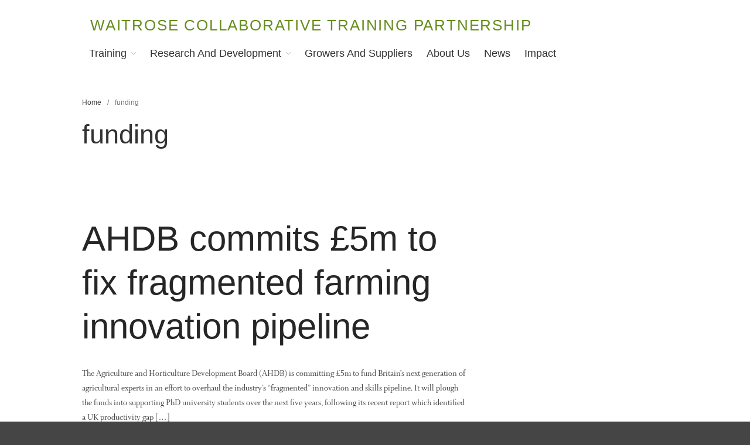

--- FILE ---
content_type: text/html; charset=UTF-8
request_url: http://wp.lancs.ac.uk/sustainable-agriculture/tag/funding/
body_size: 76536
content:
<!DOCTYPE html>
<html lang="en-US">
<head>
	<meta charset="UTF-8">
	<meta name="viewport" content="width=device-width,initial-scale=1,maximum-scale=1,user-scalable=no">
	<title>funding &#8211; Waitrose Collaborative Training Partnership</title>
<meta name='robots' content='max-image-preview:large' />
<link rel='dns-prefetch' href='//stats.wp.com' />
<link rel='preconnect' href='//i0.wp.com' />
<link rel='preconnect' href='//c0.wp.com' />
<link rel="alternate" type="application/rss+xml" title="Waitrose Collaborative Training Partnership &raquo; Feed" href="http://wp.lancs.ac.uk/sustainable-agriculture/feed/" />
<link rel="alternate" type="application/rss+xml" title="Waitrose Collaborative Training Partnership &raquo; Comments Feed" href="http://wp.lancs.ac.uk/sustainable-agriculture/comments/feed/" />
<link rel="alternate" type="application/rss+xml" title="Waitrose Collaborative Training Partnership &raquo; funding Tag Feed" href="http://wp.lancs.ac.uk/sustainable-agriculture/tag/funding/feed/" />
			<style>
			#wp-admin-bar-layers-edit-layout .ab-icon:before{
				font-family: "layers-interface" !important;
				content: "\e62f" !important;
				font-size: 16px !important;
			}
			</style>
		<style id='wp-img-auto-sizes-contain-inline-css' type='text/css'>
img:is([sizes=auto i],[sizes^="auto," i]){contain-intrinsic-size:3000px 1500px}
/*# sourceURL=wp-img-auto-sizes-contain-inline-css */
</style>
<style id='wp-emoji-styles-inline-css' type='text/css'>

	img.wp-smiley, img.emoji {
		display: inline !important;
		border: none !important;
		box-shadow: none !important;
		height: 1em !important;
		width: 1em !important;
		margin: 0 0.07em !important;
		vertical-align: -0.1em !important;
		background: none !important;
		padding: 0 !important;
	}
/*# sourceURL=wp-emoji-styles-inline-css */
</style>
<style id='wp-block-library-inline-css' type='text/css'>
:root{--wp-block-synced-color:#7a00df;--wp-block-synced-color--rgb:122,0,223;--wp-bound-block-color:var(--wp-block-synced-color);--wp-editor-canvas-background:#ddd;--wp-admin-theme-color:#007cba;--wp-admin-theme-color--rgb:0,124,186;--wp-admin-theme-color-darker-10:#006ba1;--wp-admin-theme-color-darker-10--rgb:0,107,160.5;--wp-admin-theme-color-darker-20:#005a87;--wp-admin-theme-color-darker-20--rgb:0,90,135;--wp-admin-border-width-focus:2px}@media (min-resolution:192dpi){:root{--wp-admin-border-width-focus:1.5px}}.wp-element-button{cursor:pointer}:root .has-very-light-gray-background-color{background-color:#eee}:root .has-very-dark-gray-background-color{background-color:#313131}:root .has-very-light-gray-color{color:#eee}:root .has-very-dark-gray-color{color:#313131}:root .has-vivid-green-cyan-to-vivid-cyan-blue-gradient-background{background:linear-gradient(135deg,#00d084,#0693e3)}:root .has-purple-crush-gradient-background{background:linear-gradient(135deg,#34e2e4,#4721fb 50%,#ab1dfe)}:root .has-hazy-dawn-gradient-background{background:linear-gradient(135deg,#faaca8,#dad0ec)}:root .has-subdued-olive-gradient-background{background:linear-gradient(135deg,#fafae1,#67a671)}:root .has-atomic-cream-gradient-background{background:linear-gradient(135deg,#fdd79a,#004a59)}:root .has-nightshade-gradient-background{background:linear-gradient(135deg,#330968,#31cdcf)}:root .has-midnight-gradient-background{background:linear-gradient(135deg,#020381,#2874fc)}:root{--wp--preset--font-size--normal:16px;--wp--preset--font-size--huge:42px}.has-regular-font-size{font-size:1em}.has-larger-font-size{font-size:2.625em}.has-normal-font-size{font-size:var(--wp--preset--font-size--normal)}.has-huge-font-size{font-size:var(--wp--preset--font-size--huge)}.has-text-align-center{text-align:center}.has-text-align-left{text-align:left}.has-text-align-right{text-align:right}.has-fit-text{white-space:nowrap!important}#end-resizable-editor-section{display:none}.aligncenter{clear:both}.items-justified-left{justify-content:flex-start}.items-justified-center{justify-content:center}.items-justified-right{justify-content:flex-end}.items-justified-space-between{justify-content:space-between}.screen-reader-text{border:0;clip-path:inset(50%);height:1px;margin:-1px;overflow:hidden;padding:0;position:absolute;width:1px;word-wrap:normal!important}.screen-reader-text:focus{background-color:#ddd;clip-path:none;color:#444;display:block;font-size:1em;height:auto;left:5px;line-height:normal;padding:15px 23px 14px;text-decoration:none;top:5px;width:auto;z-index:100000}html :where(.has-border-color){border-style:solid}html :where([style*=border-top-color]){border-top-style:solid}html :where([style*=border-right-color]){border-right-style:solid}html :where([style*=border-bottom-color]){border-bottom-style:solid}html :where([style*=border-left-color]){border-left-style:solid}html :where([style*=border-width]){border-style:solid}html :where([style*=border-top-width]){border-top-style:solid}html :where([style*=border-right-width]){border-right-style:solid}html :where([style*=border-bottom-width]){border-bottom-style:solid}html :where([style*=border-left-width]){border-left-style:solid}html :where(img[class*=wp-image-]){height:auto;max-width:100%}:where(figure){margin:0 0 1em}html :where(.is-position-sticky){--wp-admin--admin-bar--position-offset:var(--wp-admin--admin-bar--height,0px)}@media screen and (max-width:600px){html :where(.is-position-sticky){--wp-admin--admin-bar--position-offset:0px}}

/*# sourceURL=wp-block-library-inline-css */
</style><style id='global-styles-inline-css' type='text/css'>
:root{--wp--preset--aspect-ratio--square: 1;--wp--preset--aspect-ratio--4-3: 4/3;--wp--preset--aspect-ratio--3-4: 3/4;--wp--preset--aspect-ratio--3-2: 3/2;--wp--preset--aspect-ratio--2-3: 2/3;--wp--preset--aspect-ratio--16-9: 16/9;--wp--preset--aspect-ratio--9-16: 9/16;--wp--preset--color--black: #000000;--wp--preset--color--cyan-bluish-gray: #abb8c3;--wp--preset--color--white: #ffffff;--wp--preset--color--pale-pink: #f78da7;--wp--preset--color--vivid-red: #cf2e2e;--wp--preset--color--luminous-vivid-orange: #ff6900;--wp--preset--color--luminous-vivid-amber: #fcb900;--wp--preset--color--light-green-cyan: #7bdcb5;--wp--preset--color--vivid-green-cyan: #00d084;--wp--preset--color--pale-cyan-blue: #8ed1fc;--wp--preset--color--vivid-cyan-blue: #0693e3;--wp--preset--color--vivid-purple: #9b51e0;--wp--preset--gradient--vivid-cyan-blue-to-vivid-purple: linear-gradient(135deg,rgb(6,147,227) 0%,rgb(155,81,224) 100%);--wp--preset--gradient--light-green-cyan-to-vivid-green-cyan: linear-gradient(135deg,rgb(122,220,180) 0%,rgb(0,208,130) 100%);--wp--preset--gradient--luminous-vivid-amber-to-luminous-vivid-orange: linear-gradient(135deg,rgb(252,185,0) 0%,rgb(255,105,0) 100%);--wp--preset--gradient--luminous-vivid-orange-to-vivid-red: linear-gradient(135deg,rgb(255,105,0) 0%,rgb(207,46,46) 100%);--wp--preset--gradient--very-light-gray-to-cyan-bluish-gray: linear-gradient(135deg,rgb(238,238,238) 0%,rgb(169,184,195) 100%);--wp--preset--gradient--cool-to-warm-spectrum: linear-gradient(135deg,rgb(74,234,220) 0%,rgb(151,120,209) 20%,rgb(207,42,186) 40%,rgb(238,44,130) 60%,rgb(251,105,98) 80%,rgb(254,248,76) 100%);--wp--preset--gradient--blush-light-purple: linear-gradient(135deg,rgb(255,206,236) 0%,rgb(152,150,240) 100%);--wp--preset--gradient--blush-bordeaux: linear-gradient(135deg,rgb(254,205,165) 0%,rgb(254,45,45) 50%,rgb(107,0,62) 100%);--wp--preset--gradient--luminous-dusk: linear-gradient(135deg,rgb(255,203,112) 0%,rgb(199,81,192) 50%,rgb(65,88,208) 100%);--wp--preset--gradient--pale-ocean: linear-gradient(135deg,rgb(255,245,203) 0%,rgb(182,227,212) 50%,rgb(51,167,181) 100%);--wp--preset--gradient--electric-grass: linear-gradient(135deg,rgb(202,248,128) 0%,rgb(113,206,126) 100%);--wp--preset--gradient--midnight: linear-gradient(135deg,rgb(2,3,129) 0%,rgb(40,116,252) 100%);--wp--preset--font-size--small: 13px;--wp--preset--font-size--medium: 20px;--wp--preset--font-size--large: 36px;--wp--preset--font-size--x-large: 42px;--wp--preset--spacing--20: 0.44rem;--wp--preset--spacing--30: 0.67rem;--wp--preset--spacing--40: 1rem;--wp--preset--spacing--50: 1.5rem;--wp--preset--spacing--60: 2.25rem;--wp--preset--spacing--70: 3.38rem;--wp--preset--spacing--80: 5.06rem;--wp--preset--shadow--natural: 6px 6px 9px rgba(0, 0, 0, 0.2);--wp--preset--shadow--deep: 12px 12px 50px rgba(0, 0, 0, 0.4);--wp--preset--shadow--sharp: 6px 6px 0px rgba(0, 0, 0, 0.2);--wp--preset--shadow--outlined: 6px 6px 0px -3px rgb(255, 255, 255), 6px 6px rgb(0, 0, 0);--wp--preset--shadow--crisp: 6px 6px 0px rgb(0, 0, 0);}:where(.is-layout-flex){gap: 0.5em;}:where(.is-layout-grid){gap: 0.5em;}body .is-layout-flex{display: flex;}.is-layout-flex{flex-wrap: wrap;align-items: center;}.is-layout-flex > :is(*, div){margin: 0;}body .is-layout-grid{display: grid;}.is-layout-grid > :is(*, div){margin: 0;}:where(.wp-block-columns.is-layout-flex){gap: 2em;}:where(.wp-block-columns.is-layout-grid){gap: 2em;}:where(.wp-block-post-template.is-layout-flex){gap: 1.25em;}:where(.wp-block-post-template.is-layout-grid){gap: 1.25em;}.has-black-color{color: var(--wp--preset--color--black) !important;}.has-cyan-bluish-gray-color{color: var(--wp--preset--color--cyan-bluish-gray) !important;}.has-white-color{color: var(--wp--preset--color--white) !important;}.has-pale-pink-color{color: var(--wp--preset--color--pale-pink) !important;}.has-vivid-red-color{color: var(--wp--preset--color--vivid-red) !important;}.has-luminous-vivid-orange-color{color: var(--wp--preset--color--luminous-vivid-orange) !important;}.has-luminous-vivid-amber-color{color: var(--wp--preset--color--luminous-vivid-amber) !important;}.has-light-green-cyan-color{color: var(--wp--preset--color--light-green-cyan) !important;}.has-vivid-green-cyan-color{color: var(--wp--preset--color--vivid-green-cyan) !important;}.has-pale-cyan-blue-color{color: var(--wp--preset--color--pale-cyan-blue) !important;}.has-vivid-cyan-blue-color{color: var(--wp--preset--color--vivid-cyan-blue) !important;}.has-vivid-purple-color{color: var(--wp--preset--color--vivid-purple) !important;}.has-black-background-color{background-color: var(--wp--preset--color--black) !important;}.has-cyan-bluish-gray-background-color{background-color: var(--wp--preset--color--cyan-bluish-gray) !important;}.has-white-background-color{background-color: var(--wp--preset--color--white) !important;}.has-pale-pink-background-color{background-color: var(--wp--preset--color--pale-pink) !important;}.has-vivid-red-background-color{background-color: var(--wp--preset--color--vivid-red) !important;}.has-luminous-vivid-orange-background-color{background-color: var(--wp--preset--color--luminous-vivid-orange) !important;}.has-luminous-vivid-amber-background-color{background-color: var(--wp--preset--color--luminous-vivid-amber) !important;}.has-light-green-cyan-background-color{background-color: var(--wp--preset--color--light-green-cyan) !important;}.has-vivid-green-cyan-background-color{background-color: var(--wp--preset--color--vivid-green-cyan) !important;}.has-pale-cyan-blue-background-color{background-color: var(--wp--preset--color--pale-cyan-blue) !important;}.has-vivid-cyan-blue-background-color{background-color: var(--wp--preset--color--vivid-cyan-blue) !important;}.has-vivid-purple-background-color{background-color: var(--wp--preset--color--vivid-purple) !important;}.has-black-border-color{border-color: var(--wp--preset--color--black) !important;}.has-cyan-bluish-gray-border-color{border-color: var(--wp--preset--color--cyan-bluish-gray) !important;}.has-white-border-color{border-color: var(--wp--preset--color--white) !important;}.has-pale-pink-border-color{border-color: var(--wp--preset--color--pale-pink) !important;}.has-vivid-red-border-color{border-color: var(--wp--preset--color--vivid-red) !important;}.has-luminous-vivid-orange-border-color{border-color: var(--wp--preset--color--luminous-vivid-orange) !important;}.has-luminous-vivid-amber-border-color{border-color: var(--wp--preset--color--luminous-vivid-amber) !important;}.has-light-green-cyan-border-color{border-color: var(--wp--preset--color--light-green-cyan) !important;}.has-vivid-green-cyan-border-color{border-color: var(--wp--preset--color--vivid-green-cyan) !important;}.has-pale-cyan-blue-border-color{border-color: var(--wp--preset--color--pale-cyan-blue) !important;}.has-vivid-cyan-blue-border-color{border-color: var(--wp--preset--color--vivid-cyan-blue) !important;}.has-vivid-purple-border-color{border-color: var(--wp--preset--color--vivid-purple) !important;}.has-vivid-cyan-blue-to-vivid-purple-gradient-background{background: var(--wp--preset--gradient--vivid-cyan-blue-to-vivid-purple) !important;}.has-light-green-cyan-to-vivid-green-cyan-gradient-background{background: var(--wp--preset--gradient--light-green-cyan-to-vivid-green-cyan) !important;}.has-luminous-vivid-amber-to-luminous-vivid-orange-gradient-background{background: var(--wp--preset--gradient--luminous-vivid-amber-to-luminous-vivid-orange) !important;}.has-luminous-vivid-orange-to-vivid-red-gradient-background{background: var(--wp--preset--gradient--luminous-vivid-orange-to-vivid-red) !important;}.has-very-light-gray-to-cyan-bluish-gray-gradient-background{background: var(--wp--preset--gradient--very-light-gray-to-cyan-bluish-gray) !important;}.has-cool-to-warm-spectrum-gradient-background{background: var(--wp--preset--gradient--cool-to-warm-spectrum) !important;}.has-blush-light-purple-gradient-background{background: var(--wp--preset--gradient--blush-light-purple) !important;}.has-blush-bordeaux-gradient-background{background: var(--wp--preset--gradient--blush-bordeaux) !important;}.has-luminous-dusk-gradient-background{background: var(--wp--preset--gradient--luminous-dusk) !important;}.has-pale-ocean-gradient-background{background: var(--wp--preset--gradient--pale-ocean) !important;}.has-electric-grass-gradient-background{background: var(--wp--preset--gradient--electric-grass) !important;}.has-midnight-gradient-background{background: var(--wp--preset--gradient--midnight) !important;}.has-small-font-size{font-size: var(--wp--preset--font-size--small) !important;}.has-medium-font-size{font-size: var(--wp--preset--font-size--medium) !important;}.has-large-font-size{font-size: var(--wp--preset--font-size--large) !important;}.has-x-large-font-size{font-size: var(--wp--preset--font-size--x-large) !important;}
/*# sourceURL=global-styles-inline-css */
</style>

<style id='classic-theme-styles-inline-css' type='text/css'>
/*! This file is auto-generated */
.wp-block-button__link{color:#fff;background-color:#32373c;border-radius:9999px;box-shadow:none;text-decoration:none;padding:calc(.667em + 2px) calc(1.333em + 2px);font-size:1.125em}.wp-block-file__button{background:#32373c;color:#fff;text-decoration:none}
/*# sourceURL=/wp-includes/css/classic-themes.min.css */
</style>
<link rel='stylesheet' id='layers-framework-css' href='http://wp.lancs.ac.uk/sustainable-agriculture/wp-content/themes/layerswp/assets/css/framework.css?ver=2.0.10' type='text/css' media='all' />
<link rel='stylesheet' id='layers-components-css' href='http://wp.lancs.ac.uk/sustainable-agriculture/wp-content/themes/layerswp/assets/css/components.css?ver=2.0.10' type='text/css' media='all' />
<link rel='stylesheet' id='layers-responsive-css' href='http://wp.lancs.ac.uk/sustainable-agriculture/wp-content/themes/layerswp/assets/css/responsive.css?ver=2.0.10' type='text/css' media='all' />
<link rel='stylesheet' id='layers-icon-fonts-css' href='http://wp.lancs.ac.uk/sustainable-agriculture/wp-content/themes/layerswp/assets/css/layers-icons.css?ver=2.0.10' type='text/css' media='all' />
<link rel='stylesheet' id='layers-style-css' href='http://wp.lancs.ac.uk/sustainable-agriculture/wp-content/themes/layerswp/style.css?ver=2.0.10' type='text/css' media='all' />
<script type="text/javascript" src="https://c0.wp.com/c/6.9/wp-includes/js/jquery/jquery.min.js" id="jquery-core-js"></script>
<script type="text/javascript" src="https://c0.wp.com/c/6.9/wp-includes/js/jquery/jquery-migrate.min.js" id="jquery-migrate-js"></script>
<script type="text/javascript" src="http://wp.lancs.ac.uk/sustainable-agriculture/wp-content/themes/layerswp/assets/js/plugins.js?ver=2.0.10" id="layers-plugins-js"></script>
<script type="text/javascript" id="layers-framework-js-extra">
/* <![CDATA[ */
var layers_script_settings = {"header_sticky_breakpoint":"270"};
//# sourceURL=layers-framework-js-extra
/* ]]> */
</script>
<script type="text/javascript" src="http://wp.lancs.ac.uk/sustainable-agriculture/wp-content/themes/layerswp/assets/js/layers.framework.js?ver=2.0.10" id="layers-framework-js"></script>
<link rel="https://api.w.org/" href="http://wp.lancs.ac.uk/sustainable-agriculture/wp-json/" /><link rel="alternate" title="JSON" type="application/json" href="http://wp.lancs.ac.uk/sustainable-agriculture/wp-json/wp/v2/tags/475" /><link rel="EditURI" type="application/rsd+xml" title="RSD" href="https://wp.lancs.ac.uk/sustainable-agriculture/xmlrpc.php?rsd" />
<meta name="generator" content="WordPress 6.9" />
	<style>img#wpstats{display:none}</style>
		<style type="text/css" id="layers-inline-styles-header">

 .header-site, .header-site.header-sticky { background-color: rgba(255, 255, 255, 1); } 

 .title-container { background-color: #ffffff; } 

 input[type="button"],  input[type="submit"],  button,  .button,  .form-submit input[type="submit"],  .invert input[type="button"],  .invert input[type="submit"],  .invert button,  .invert .button,  .invert .form-submit input[type="submit"]{ background-color: #658d1d; color: #FFFFFF; } 

 input[type="button"]:hover,  input[type="submit"]:hover,  button:hover,  .button:hover,  .form-submit input[type="submit"]:hover,  .invert input[type="button"]:hover,  .invert input[type="submit"]:hover,  .invert button:hover,  .invert .button:hover,  .invert .form-submit input[type="submit"]:hover{ background-color: #93af61; color: #FFFFFF; } 

 .copy a:not(.button),  .story a:not(.button){ color: #658d1d;border-bottom-color: #658d1d;} 

 .copy a:not(.button):hover,  .story a:not(.button):hover{ color: #93af61;border-bottom-color: #93af61;} 

 .footer-site { background-color: #e5e5e5; } </style>			<meta property="og:title" content=" &raquo; funding" />
			<meta property="og:description" content="Waitrose working to encourage sustainable food production" />
			<meta property="og:type" content="website" />
			<meta property="og:url" content="" />
					<style type="text/css">.recentcomments a{display:inline !important;padding:0 !important;margin:0 !important;}</style><link rel="icon" href="https://i0.wp.com/wp.lancs.ac.uk/sustainable-agriculture/files/2019/08/cropped-Waitrose-Stripes.png?fit=32%2C32" sizes="32x32" />
<link rel="icon" href="https://i0.wp.com/wp.lancs.ac.uk/sustainable-agriculture/files/2019/08/cropped-Waitrose-Stripes.png?fit=192%2C192" sizes="192x192" />
<link rel="apple-touch-icon" href="https://i0.wp.com/wp.lancs.ac.uk/sustainable-agriculture/files/2019/08/cropped-Waitrose-Stripes.png?fit=180%2C180" />
<meta name="msapplication-TileImage" content="https://i0.wp.com/wp.lancs.ac.uk/sustainable-agriculture/files/2019/08/cropped-Waitrose-Stripes.png?fit=270%2C270" />
		<style type="text/css" id="wp-custom-css">
			/* GENERAL */
body {
}

.tk-gill-sans-nova {
	font-family: "gill-sans-nova", sans-serif;
}	
}

.container {
	max-width: 1400px;
}

.content-vertical-massive {
	padding-top: 6rem;
	padding-bottom: 6rem;
}

.excerpt p, .excerpt ul, .excerpt ol {
	margin-bottom: 2rem;
	font-size: 2.2rem;
}

.excerpt, .section-title .excerpt {
	color: #444;
	line-height: calc(1.5em + .2vw);
	font-family: whitman-display, georgia, serif;
	max-width: 90rem;
}

.section-title.large .excerpt p {
	font-size: 2.6rem !important;
}

.column:not(.span-12) .media .excerpt {
	max-width: 90rem;
}

.excerpt h3, .excerpt h4 {
	font-family: gill-sans-nova, sans-serif;
	font-weight: normal;
	color: #5c7f1a;
}

.excerpt h4 {
	font-size: 3rem;
	margin-top: 3rem;
}

.section-title .heading {
	font-weight: normal;
	color: #658d1d;
	font-size: 3rem;
}

.section-title.large .heading {
	font-weight: normal;
	font-size: 6rem;
	color: #658d1d;
}

.media.large .heading {
	font-size: 2.6rem;
}

.big-button .button, .media.large .button {
	font-size: 2rem;
	font-family: whitman-display;
	padding: 1rem 1.5rem;
	background: white;
	color: black;
	border: 3px solid black;
	font-weight: 600;
	transition: 0 all ease-in-out;
}

.big-button .button:hover, .media.large .button:hover,
.big-button .button:focus, .media.large .button:focus {
	background: black;
	color: white;
}

.media-body {
	margin-bottom: 3rem;
}

/* TABLE */
table {
	margin: 3rem 0;
}

td {
	line-height: 1.2;
}

td span {
	font-style: italic;
	color: #5c7f1a;
}

/* LINKS */
.excerpt a, .section-title .excerpt a {
	font-weight: bold;
	color: #444;
	text-decoration: none;
	border-bottom: 1px solid #aaa;
	transition: .2s all ease-in-out;
}

.excerpt a:hover, .section-title .excerpt a:hover,
.excerpt a:focus, .section-title .excerpt a:focus {
	color: #5c7f1a;
	border-color: #222222;
}

.media .heading {
	font-weight: normal;
}

.media .heading a {
	color: #5c7f1a;
}

.media .heading a:hover, .media .heading a:focus {
	color: #222222;
}

/* HEADER */
.sitename {
	text-transform: uppercase;
	letter-spacing: .1em;
	line-height: 1;
	padding-top: 1rem;
}

.sitename a {
	font-size: 2.6rem;
	color: #658d1d;
	font-weight: normal;
}

.tagline, .site-logo-link img, .custom-logo-link img, .mark img {
	display: none;
}

/* NAVIGATION */
.header-site .nav-horizontal ul li a {
	font-weight: normal;
	text-transform: capitalize;
	font-size: 1.8rem;
	padding: .5rem 1rem;
}

.header-site .nav-horizontal ul li a:hover,
.header-site .nav-horizontal ul li a:focus {
	color: #000;
	opacity: 1;
	background-color: #c3d601;
}

.header-site .sub-menu {
	border: none;
	background: #e5e5e5;
}

.header-site .sub-menu li {
	border-color: white;
	width: 100%;
}

.header-site .sub-menu li a {
	color: #1b1b1b;
	border: none;
	font-size: 1.6rem !important;
}

/* HERO IMAGE */
.hero-image .copy-container {
	padding: 3rem;
	margin: 0;
}

.hero-image .copy-container .heading {
	line-height: 1;
	font-weight: normal;
	font-size: 6rem;
	margin-bottom: 2rem;
	padding-bottom: 2rem;
	border-bottom: 1px solid rgba(255,255,255,0.25);
	color: #fff;
}

.hero-image .copy-container .excerpt p {
	color: white;
	margin: 1.5rem 0 1rem;
	font-size: 2.6rem;
}

.hero-image .copy-container .section-title.large a.button {
	text-transform: uppercase;
	font-size: 1.7rem;
	letter-spacing: .03em;
	font-weight: 600;
	background: white;
	color: black;
	padding: 1rem 2rem;
	border-radius: .4rem;
}

.small-image .image-container img, .small-image .media-image img {
	max-width: 50rem;
}

/* INDEX LINK */
.index-link .media-image a img {
	border-radius: 1rem 1rem 0 0;
	transition: .2s all ease-in-out;
	width: 100%;
	height: auto;
}

.index-link .media-body {
	background: #f0f0f0;
	padding: 2rem;
	margin-top: 0;
	border-radius: 0 0 1rem 1rem;
}

.index-link .media-body .heading {
	line-height: 1.2;
	margin-bottom: 1rem;
}

.index-link .media-body .excerpt p {
	margin-bottom: 1rem;
}

.media-image a img:hover, .media-image a img:focus {
	filter: contrast(110%) brightness(110%) opacity(75%);
	border-radius: 0;
}

/* NEWS INDEX */
.thumbnail-body {
	background: #f0f0f0;
	border-radius: 1rem;
	padding: 2rem;
	transition: .2s all ease-in-out;
}

.thumbnail-body:hover, .thumbnail-body:focus {
	border-radius: 0;
	background: #f5f5f5;
}

.meta-item {
	text-transform: uppercase;
	font-size: 1.4rem;
}

.thumbnail-body .heading {
	font-size: 2.4rem;
	line-height: 1.2;
}

.thumbnail-body .excerpt {
	color: #222;
	font-size: 2rem;
}

/* CASE STUDY */
.case-study .image-right .media-image {
	max-width: 33%;
}

/* QUOTE BLOCK */
.excerpt .quote {
	background: #f0f0f0;
	padding: 2rem 3rem;
	border-radius: 1rem;
}

.excerpt .quote p {
	font-style: italic;
	margin-bottom: 0;
}

.excerpt .quote p span {
	font-family: gill-sans-nova, sans-serif;
	font-size: 1.8rem;
	font-style: normal;
}		</style>
		<link rel='stylesheet' id='sgf-google-fonts-1-css' href='http://fonts.googleapis.com/css?family=ABeeZee%7CAbel%7CAbril+Fatface%7CAclonica%7CAcme%7CActor%7CAdamina%7CAdvent+Pro%7CAguafina+Script%7CAkronim%7CAladin%7CAldrich%7CAlef%7CAlegreya%7CAlegreya+SC%7CAlegreya+Sans%7CAlegreya+Sans+SC%7CAlex+Brush%7CAlfa+Slab+One%7CAlice%7CAlike%7CAlike+Angular%7CAllan%7CAllerta%7CAllerta+Stencil%7CAllura%7CAlmendra%7CAlmendra+Display%7CAlmendra+SC%7CAmarante%7CAmaranth%7CAmatic+SC%7CAmethysta%7CAnaheim%7CAndada%7CAndika%7CAngkor%7CAnnie+Use+Your+Telescope%7CAnonymous+Pro%7CAntic%7CAntic+Didone%7CAntic+Slab%7CAnton%7CArapey%7CArbutus%7CArbutus+Slab%7CArchitects+Daughter%7CArchivo+Black%7CArchivo+Narrow%7CArimo%7CArizonia%7CArmata%7CArtifika%7CArvo%7CAsap%7CAsset%7CAstloch%7CAsul%7CAtomic+Age%7CAubrey%7CAudiowide%7CAutour+One%7CAverage%7CAverage+Sans%7CAveria+Gruesa+Libre%7CAveria+Libre%7CAveria+Sans+Libre%7CAveria+Serif+Libre%7CBad+Script%7CBalthazar%7CBangers%7CBasic%7CBattambang%7CBaumans%7CBayon%7CBelgrano%7CBelleza%7CBenchNine%7CBentham%7CBerkshire+Swash%7CBevan%7CBigelow+Rules%7CBigshot+One%7CBilbo%7CBilbo+Swash+Caps%7CBitter%7CBlack+Ops+One%7CBokor%7CBonbon%7CBoogaloo%7CBowlby+One%7CBowlby+One+SC%7CBrawler%7CBree+Serif%7CBubblegum+Sans%7CBubbler+One%7CBuda%7CBuenard%7CButcherman%7CButterfly+Kids&#038;ver=6.9' type='text/css' media='all' />
<link rel='stylesheet' id='sgf-google-fonts-2-css' href='http://fonts.googleapis.com/css?family=Cabin%7CCabin+Condensed%7CCabin+Sketch%7CCaesar+Dressing%7CCagliostro%7CCalligraffitti%7CCambo%7CCandal%7CCantarell%7CCantata+One%7CCantora+One%7CCapriola%7CCardo%7CCarme%7CCarrois+Gothic%7CCarrois+Gothic+SC%7CCarter+One%7CCaudex%7CCedarville+Cursive%7CCeviche+One%7CChanga+One%7CChango%7CChau+Philomene+One%7CChela+One%7CChelsea+Market%7CChenla%7CCherry+Cream+Soda%7CCherry+Swash%7CChewy%7CChicle%7CChivo%7CCinzel%7CCinzel+Decorative%7CClicker+Script%7CCoda%7CCoda+Caption%7CCodystar%7CCombo%7CComfortaa%7CComing+Soon%7CConcert+One%7CCondiment%7CContent%7CContrail+One%7CConvergence%7CCookie%7CCopse%7CCorben%7CCourgette%7CCousine%7CCoustard%7CCovered+By+Your+Grace%7CCrafty+Girls%7CCreepster%7CCrete+Round%7CCrimson+Text%7CCroissant+One%7CCrushed%7CCuprum%7CCutive%7CCutive+Mono%7CDamion%7CDancing+Script%7CDangrek%7CDawning+of+a+New+Day%7CDays+One%7CDelius%7CDelius+Swash+Caps%7CDelius+Unicase%7CDella+Respira%7CDenk+One%7CDevonshire%7CDhurjati%7CDidact+Gothic%7CDiplomata%7CDiplomata+SC%7CDomine%7CDonegal+One%7CDoppio+One%7CDorsa%7CDosis%7CDr+Sugiyama%7CDroid+Sans%7CDroid+Sans+Mono%7CDroid+Serif%7CDuru+Sans%7CDynalight%7CEB+Garamond%7CEagle+Lake%7CEater%7CEconomica%7CEk+Mukta%7CElectrolize%7CElsie%7CElsie+Swash+Caps%7CEmblema+One%7CEmilys+Candy%7CEngagement%7CEnglebert%7CEnriqueta&#038;ver=6.9' type='text/css' media='all' />
<link rel='stylesheet' id='sgf-google-fonts-3-css' href='http://fonts.googleapis.com/css?family=Erica+One%7CEsteban%7CEuphoria+Script%7CEwert%7CExo%7CExo+2%7CExpletus+Sans%7CFanwood+Text%7CFascinate%7CFascinate+Inline%7CFaster+One%7CFasthand%7CFauna+One%7CFederant%7CFedero%7CFelipa%7CFenix%7CFinger+Paint%7CFira+Mono%7CFira+Sans%7CFjalla+One%7CFjord+One%7CFlamenco%7CFlavors%7CFondamento%7CFontdiner+Swanky%7CForum%7CFrancois+One%7CFreckle+Face%7CFredericka+the+Great%7CFredoka+One%7CFreehand%7CFresca%7CFrijole%7CFruktur%7CFugaz+One%7CGFS+Didot%7CGFS+Neohellenic%7CGabriela%7CGafata%7CGaldeano%7CGalindo%7CGentium+Basic%7CGentium+Book+Basic%7CGeo%7CGeostar%7CGeostar+Fill%7CGermania+One%7CGidugu%7CGilda+Display%7CGive+You+Glory%7CGlass+Antiqua%7CGlegoo%7CGloria+Hallelujah%7CGoblin+One%7CGochi+Hand%7CGorditas%7CGoudy+Bookletter+1911%7CGraduate%7CGrand+Hotel%7CGravitas+One%7CGreat+Vibes%7CGriffy%7CGruppo%7CGudea%7CHabibi%7CHalant%7CHammersmith+One%7CHanalei%7CHanalei+Fill%7CHandlee%7CHanuman%7CHappy+Monkey%7CHeadland+One%7CHenny+Penny%7CHerr+Von+Muellerhoff%7CHind%7CHoltwood+One+SC%7CHomemade+Apple%7CHomenaje%7CIM+Fell+DW+Pica%7CIM+Fell+DW+Pica+SC%7CIM+Fell+Double+Pica%7CIM+Fell+Double+Pica+SC%7CIM+Fell+English%7CIM+Fell+English+SC%7CIM+Fell+French+Canon%7CIM+Fell+French+Canon+SC%7CIM+Fell+Great+Primer%7CIM+Fell+Great+Primer+SC%7CIceberg%7CIceland%7CImprima%7CInconsolata%7CInder%7CIndie+Flower%7CInika%7CIrish+Grover%7CIstok+Web%7CItaliana&#038;ver=6.9' type='text/css' media='all' />
<link rel='stylesheet' id='sgf-google-fonts-4-css' href='http://fonts.googleapis.com/css?family=Italianno%7CJacques+Francois%7CJacques+Francois+Shadow%7CJim+Nightshade%7CJockey+One%7CJolly+Lodger%7CJosefin+Sans%7CJosefin+Slab%7CJoti+One%7CJudson%7CJulee%7CJulius+Sans+One%7CJunge%7CJura%7CJust+Another+Hand%7CJust+Me+Again+Down+Here%7CKalam%7CKameron%7CKantumruy%7CKarla%7CKarma%7CKaushan+Script%7CKavoon%7CKdam+Thmor%7CKeania+One%7CKelly+Slab%7CKenia%7CKhand%7CKhmer%7CKite+One%7CKnewave%7CKotta+One%7CKoulen%7CKranky%7CKreon%7CKristi%7CKrona+One%7CLa+Belle+Aurore%7CLaila%7CLancelot%7CLato%7CLeague+Script%7CLeckerli+One%7CLedger%7CLekton%7CLemon%7CLibre+Baskerville%7CLife+Savers%7CLilita+One%7CLily+Script+One%7CLimelight%7CLinden+Hill%7CLobster%7CLobster+Two%7CLondrina+Outline%7CLondrina+Shadow%7CLondrina+Sketch%7CLondrina+Solid%7CLora%7CLove+Ya+Like+A+Sister%7CLoved+by+the+King%7CLovers+Quarrel%7CLuckiest+Guy%7CLusitana%7CLustria%7CMacondo%7CMacondo+Swash+Caps%7CMagra%7CMaiden+Orange%7CMako%7CMallanna%7CMandali%7CMarcellus%7CMarcellus+SC%7CMarck+Script%7CMargarine%7CMarko+One%7CMarmelad%7CMarvel%7CMate%7CMate+SC%7CMaven+Pro%7CMcLaren%7CMeddon%7CMedievalSharp%7CMedula+One%7CMegrim%7CMeie+Script%7CMerienda%7CMerienda+One%7CMerriweather%7CMerriweather+Sans%7CMetal%7CMetal+Mania%7CMetamorphous%7CMetrophobic%7CMichroma%7CMilonga%7CMiltonian%7CMiltonian+Tattoo&#038;ver=6.9' type='text/css' media='all' />
<link rel='stylesheet' id='sgf-google-fonts-5-css' href='http://fonts.googleapis.com/css?family=Miniver%7CMiss+Fajardose%7CModern+Antiqua%7CMolengo%7CMolle%7CMonda%7CMonofett%7CMonoton%7CMonsieur+La+Doulaise%7CMontaga%7CMontez%7CMontserrat%7CMontserrat+Alternates%7CMontserrat+Subrayada%7CMoul%7CMoulpali%7CMountains+of+Christmas%7CMouse+Memoirs%7CMr+Bedfort%7CMr+Dafoe%7CMr+De+Haviland%7CMrs+Saint+Delafield%7CMrs+Sheppards%7CMuli%7CMystery+Quest%7CNTR%7CNeucha%7CNeuton%7CNew+Rocker%7CNews+Cycle%7CNiconne%7CNixie+One%7CNobile%7CNokora%7CNorican%7CNosifer%7CNothing+You+Could+Do%7CNoticia+Text%7CNoto+Sans%7CNoto+Serif%7CNova+Cut%7CNova+Flat%7CNova+Mono%7CNova+Oval%7CNova+Round%7CNova+Script%7CNova+Slim%7CNova+Square%7CNumans%7CNunito%7COdor+Mean+Chey%7COffside%7COld+Standard+TT%7COldenburg%7COleo+Script%7COleo+Script+Swash+Caps%7COpen+Sans%7COpen+Sans+Condensed%7COranienbaum%7COrbitron%7COregano%7COrienta%7COriginal+Surfer%7COswald%7COver+the+Rainbow%7COverlock%7COverlock+SC%7COvo%7COxygen%7COxygen+Mono%7CPT+Mono%7CPT+Sans%7CPT+Sans+Caption%7CPT+Sans+Narrow%7CPT+Serif%7CPT+Serif+Caption%7CPacifico%7CPaprika%7CParisienne%7CPassero+One%7CPassion+One%7CPathway+Gothic+One%7CPatrick+Hand%7CPatrick+Hand+SC%7CPatua+One%7CPaytone+One%7CPeralta%7CPermanent+Marker%7CPetit+Formal+Script%7CPetrona%7CPhilosopher%7CPiedra%7CPinyon+Script%7CPirata+One%7CPlaster%7CPlay%7CPlayball%7CPlayfair+Display%7CPlayfair+Display+SC%7CPodkova&#038;ver=6.9' type='text/css' media='all' />
<link rel='stylesheet' id='sgf-google-fonts-6-css' href='http://fonts.googleapis.com/css?family=Poiret+One%7CPoller+One%7CPoly%7CPompiere%7CPontano+Sans%7CPort+Lligat+Sans%7CPort+Lligat+Slab%7CPrata%7CPreahvihear%7CPress+Start+2P%7CPrincess+Sofia%7CProciono%7CProsto+One%7CPuritan%7CPurple+Purse%7CQuando%7CQuantico%7CQuattrocento%7CQuattrocento+Sans%7CQuestrial%7CQuicksand%7CQuintessential%7CQwigley%7CRacing+Sans+One%7CRadley%7CRajdhani%7CRaleway%7CRaleway+Dots%7CRamabhadra%7CRambla%7CRammetto+One%7CRanchers%7CRancho%7CRationale%7CRedressed%7CReenie+Beanie%7CRevalia%7CRibeye%7CRibeye+Marrow%7CRighteous%7CRisque%7CRoboto%7CRoboto+Condensed%7CRoboto+Slab%7CRochester%7CRock+Salt%7CRokkitt%7CRomanesco%7CRopa+Sans%7CRosario%7CRosarivo%7CRouge+Script%7CRozha+One%7CRubik+Mono+One%7CRubik+One%7CRuda%7CRufina%7CRuge+Boogie%7CRuluko%7CRum+Raisin%7CRuslan+Display%7CRusso+One%7CRuthie%7CRye%7CSacramento%7CSail%7CSalsa%7CSanchez%7CSancreek%7CSansita+One%7CSarina%7CSarpanch%7CSatisfy%7CScada%7CSchoolbell%7CSeaweed+Script%7CSevillana%7CSeymour+One%7CShadows+Into+Light%7CShadows+Into+Light+Two%7CShanti%7CShare%7CShare+Tech%7CShare+Tech+Mono%7CShojumaru%7CShort+Stack%7CSiemreap%7CSigmar+One%7CSignika%7CSignika+Negative%7CSimonetta%7CSintony%7CSirin+Stencil%7CSix+Caps%7CSkranji%7CSlabo+13px%7CSlabo+27px%7CSlackey%7CSmokum%7CSmythe&#038;ver=6.9' type='text/css' media='all' />
<link rel='stylesheet' id='sgf-google-fonts-7-css' href='http://fonts.googleapis.com/css?family=Sniglet%7CSnippet%7CSnowburst+One%7CSofadi+One%7CSofia%7CSonsie+One%7CSorts+Mill+Goudy%7CSource+Code+Pro%7CSource+Sans+Pro%7CSource+Serif+Pro%7CSpecial+Elite%7CSpicy+Rice%7CSpinnaker%7CSpirax%7CSquada+One%7CStalemate%7CStalinist+One%7CStardos+Stencil%7CStint+Ultra+Condensed%7CStint+Ultra+Expanded%7CStoke%7CStrait%7CSue+Ellen+Francisco%7CSunshiney%7CSupermercado+One%7CSuwannaphum%7CSwanky+and+Moo+Moo%7CSyncopate%7CTangerine%7CTaprom%7CTauri%7CTeko%7CTelex%7CTenor+Sans%7CText+Me+One%7CThe+Girl+Next+Door%7CTienne%7CTinos%7CTitan+One%7CTitillium+Web%7CTrade+Winds%7CTrocchi%7CTrochut%7CTrykker%7CTulpen+One%7CUbuntu%7CUbuntu+Condensed%7CUbuntu+Mono%7CUltra%7CUncial+Antiqua%7CUnderdog%7CUnica+One%7CUnifrakturCook%7CUnifrakturMaguntia%7CUnkempt%7CUnlock%7CUnna%7CVT323%7CVampiro+One%7CVarela%7CVarela+Round%7CVast+Shadow%7CVesper+Libre%7CVibur%7CVidaloka%7CViga%7CVoces%7CVolkhov%7CVollkorn%7CVoltaire%7CWaiting+for+the+Sunrise%7CWallpoet%7CWalter+Turncoat%7CWarnes%7CWellfleet%7CWendy+One%7CWire+One%7CYanone+Kaffeesatz%7CYellowtail%7CYeseva+One%7CYesteryear%7CZeyada&#038;ver=6.9' type='text/css' media='all' />
</head>
<body class="archive tag tag-funding tag-475 wp-custom-logo wp-theme-layerswp body-header-logo-top layers-post-page right-sidebar">
	<div class="wrapper invert off-canvas-right" id="off-canvas-right">
    <a class="close-canvas" data-toggle="#off-canvas-right" data-toggle-class="open">
        <i class="l-close"></i>
        Close    </a>

    <div class="content nav-mobile clearfix">
        <nav class="nav nav-vertical"><ul id="menu-menu" class="menu"><li id="menu-item-8714" class="menu-item menu-item-type-post_type menu-item-object-page menu-item-has-children menu-item-8714"><a href="http://wp.lancs.ac.uk/sustainable-agriculture/training/">Training</a>
<ul class="sub-menu">
	<li id="menu-item-17976" class="menu-item menu-item-type-post_type menu-item-object-page menu-item-17976"><a href="http://wp.lancs.ac.uk/sustainable-agriculture/training/food-security/">Food Challenges</a></li>
	<li id="menu-item-12138" class="menu-item menu-item-type-post_type menu-item-object-page menu-item-12138"><a href="http://wp.lancs.ac.uk/sustainable-agriculture/training/current-phd-opportunities/">Current PhD Opportunities</a></li>
	<li id="menu-item-12140" class="menu-item menu-item-type-post_type menu-item-object-page menu-item-12140"><a href="http://wp.lancs.ac.uk/sustainable-agriculture/training/how-to-apply/">How to Apply</a></li>
	<li id="menu-item-12442" class="menu-item menu-item-type-post_type menu-item-object-page menu-item-12442"><a href="http://wp.lancs.ac.uk/sustainable-agriculture/?page_id=12396">Ongoing Projects</a></li>
	<li id="menu-item-12141" class="menu-item menu-item-type-post_type menu-item-object-page menu-item-12141"><a href="http://wp.lancs.ac.uk/sustainable-agriculture/?page_id=7334">Meet our Students</a></li>
</ul>
</li>
<li id="menu-item-8746" class="menu-item menu-item-type-post_type menu-item-object-page menu-item-has-children menu-item-8746"><a href="http://wp.lancs.ac.uk/sustainable-agriculture/research/">Research and Development</a>
<ul class="sub-menu">
	<li id="menu-item-9733" class="menu-item menu-item-type-custom menu-item-object-custom menu-item-9733"><a href="http://wp.lancs.ac.uk/sustainable-agriculture/research#research">Research</a></li>
	<li id="menu-item-10668" class="menu-item menu-item-type-custom menu-item-object-custom menu-item-10668"><a href="http://wp.lancs.ac.uk/sustainable-agriculture/research#demonstration-farms">Demonstration Farms</a></li>
	<li id="menu-item-9734" class="menu-item menu-item-type-custom menu-item-object-custom menu-item-9734"><a href="http://wp.lancs.ac.uk/sustainable-agriculture/research#collaborators">Collaborating Researchers</a></li>
</ul>
</li>
<li id="menu-item-8747" class="menu-item menu-item-type-post_type menu-item-object-page menu-item-8747"><a href="http://wp.lancs.ac.uk/sustainable-agriculture/meet-the-suppliers/">Growers and Suppliers</a></li>
<li id="menu-item-12139" class="menu-item menu-item-type-post_type menu-item-object-page menu-item-12139"><a href="http://wp.lancs.ac.uk/sustainable-agriculture/about/">About Us</a></li>
<li id="menu-item-9491" class="menu-item menu-item-type-post_type menu-item-object-page menu-item-9491"><a href="http://wp.lancs.ac.uk/sustainable-agriculture/news/">News</a></li>
<li id="menu-item-19722" class="menu-item menu-item-type-post_type menu-item-object-page menu-item-19722"><a href="http://wp.lancs.ac.uk/sustainable-agriculture/impact/">Impact</a></li>
</ul></nav>    </div>
    <aside id="search-2" class="content widget widget_search"><form role="search" method="get" class="search-form" action="http://wp.lancs.ac.uk/sustainable-agriculture/">
				<label>
					<span class="screen-reader-text">Search for:</span>
					<input type="search" class="search-field" placeholder="Search &hellip;" value="" name="s" />
				</label>
				<input type="submit" class="search-submit" value="Search" />
			</form></aside>
		<aside id="recent-posts-2" class="content widget widget_recent_entries">
		<h5 class="section-nav-title">Recent Posts</h5>
		<ul>
											<li>
					<a href="http://wp.lancs.ac.uk/sustainable-agriculture/2022/08/10/the-fate-of-plastic-use-in-agriculture-the-state-of-agricultural-soils/">The fate of plastic use in agriculture: the state of agricultural soils</a>
									</li>
											<li>
					<a href="http://wp.lancs.ac.uk/sustainable-agriculture/2022/03/23/you-shall-not-pass-using-mesh-to-limit-swd-damage/">You Shall Not Pass: Using Mesh to Limit SWD Damage</a>
									</li>
											<li>
					<a href="http://wp.lancs.ac.uk/sustainable-agriculture/2022/03/16/living-on-the-sedge/">Living on the Sedge</a>
									</li>
											<li>
					<a href="http://wp.lancs.ac.uk/sustainable-agriculture/2022/03/16/fruitwatch-monitoring-fruit-tree-flowering-dates/">FruitWatch: Monitoring Fruit Tree Flowering Dates</a>
									</li>
											<li>
					<a href="http://wp.lancs.ac.uk/sustainable-agriculture/2022/03/09/the-history-of-the-humble-potato/">The History of The Humble Potato</a>
									</li>
					</ul>

		</aside><aside id="recent-comments-2" class="content widget widget_recent_comments"><h5 class="section-nav-title">Recent Comments</h5><ul id="recentcomments"><li class="recentcomments"><span class="comment-author-link">Chris Wyver</span> on <a href="http://wp.lancs.ac.uk/sustainable-agriculture/2022/03/16/fruitwatch-monitoring-fruit-tree-flowering-dates/comment-page-1/#comment-4">FruitWatch: Monitoring Fruit Tree Flowering Dates</a></li><li class="recentcomments"><span class="comment-author-link">Dr Bernard Mooney</span> on <a href="http://wp.lancs.ac.uk/sustainable-agriculture/2022/03/16/fruitwatch-monitoring-fruit-tree-flowering-dates/comment-page-1/#comment-3">FruitWatch: Monitoring Fruit Tree Flowering Dates</a></li></ul></aside><aside id="archives-2" class="content widget widget_archive"><h5 class="section-nav-title">Archives</h5>
			<ul>
					<li><a href='http://wp.lancs.ac.uk/sustainable-agriculture/2022/08/'>August 2022</a></li>
	<li><a href='http://wp.lancs.ac.uk/sustainable-agriculture/2022/03/'>March 2022</a></li>
	<li><a href='http://wp.lancs.ac.uk/sustainable-agriculture/2022/01/'>January 2022</a></li>
	<li><a href='http://wp.lancs.ac.uk/sustainable-agriculture/2021/11/'>November 2021</a></li>
	<li><a href='http://wp.lancs.ac.uk/sustainable-agriculture/2021/10/'>October 2021</a></li>
	<li><a href='http://wp.lancs.ac.uk/sustainable-agriculture/2021/09/'>September 2021</a></li>
	<li><a href='http://wp.lancs.ac.uk/sustainable-agriculture/2021/08/'>August 2021</a></li>
	<li><a href='http://wp.lancs.ac.uk/sustainable-agriculture/2021/07/'>July 2021</a></li>
	<li><a href='http://wp.lancs.ac.uk/sustainable-agriculture/2021/06/'>June 2021</a></li>
	<li><a href='http://wp.lancs.ac.uk/sustainable-agriculture/2021/05/'>May 2021</a></li>
	<li><a href='http://wp.lancs.ac.uk/sustainable-agriculture/2021/04/'>April 2021</a></li>
	<li><a href='http://wp.lancs.ac.uk/sustainable-agriculture/2021/03/'>March 2021</a></li>
	<li><a href='http://wp.lancs.ac.uk/sustainable-agriculture/2021/02/'>February 2021</a></li>
	<li><a href='http://wp.lancs.ac.uk/sustainable-agriculture/2021/01/'>January 2021</a></li>
	<li><a href='http://wp.lancs.ac.uk/sustainable-agriculture/2020/12/'>December 2020</a></li>
	<li><a href='http://wp.lancs.ac.uk/sustainable-agriculture/2020/08/'>August 2020</a></li>
	<li><a href='http://wp.lancs.ac.uk/sustainable-agriculture/2020/02/'>February 2020</a></li>
	<li><a href='http://wp.lancs.ac.uk/sustainable-agriculture/2020/01/'>January 2020</a></li>
	<li><a href='http://wp.lancs.ac.uk/sustainable-agriculture/2019/12/'>December 2019</a></li>
	<li><a href='http://wp.lancs.ac.uk/sustainable-agriculture/2019/08/'>August 2019</a></li>
	<li><a href='http://wp.lancs.ac.uk/sustainable-agriculture/2019/05/'>May 2019</a></li>
	<li><a href='http://wp.lancs.ac.uk/sustainable-agriculture/2019/04/'>April 2019</a></li>
	<li><a href='http://wp.lancs.ac.uk/sustainable-agriculture/2019/01/'>January 2019</a></li>
	<li><a href='http://wp.lancs.ac.uk/sustainable-agriculture/2018/12/'>December 2018</a></li>
	<li><a href='http://wp.lancs.ac.uk/sustainable-agriculture/2018/11/'>November 2018</a></li>
	<li><a href='http://wp.lancs.ac.uk/sustainable-agriculture/2018/08/'>August 2018</a></li>
	<li><a href='http://wp.lancs.ac.uk/sustainable-agriculture/2018/06/'>June 2018</a></li>
	<li><a href='http://wp.lancs.ac.uk/sustainable-agriculture/2018/05/'>May 2018</a></li>
	<li><a href='http://wp.lancs.ac.uk/sustainable-agriculture/2018/04/'>April 2018</a></li>
	<li><a href='http://wp.lancs.ac.uk/sustainable-agriculture/2018/03/'>March 2018</a></li>
	<li><a href='http://wp.lancs.ac.uk/sustainable-agriculture/2018/02/'>February 2018</a></li>
	<li><a href='http://wp.lancs.ac.uk/sustainable-agriculture/2018/01/'>January 2018</a></li>
	<li><a href='http://wp.lancs.ac.uk/sustainable-agriculture/2017/12/'>December 2017</a></li>
	<li><a href='http://wp.lancs.ac.uk/sustainable-agriculture/2017/11/'>November 2017</a></li>
	<li><a href='http://wp.lancs.ac.uk/sustainable-agriculture/2017/10/'>October 2017</a></li>
	<li><a href='http://wp.lancs.ac.uk/sustainable-agriculture/2017/09/'>September 2017</a></li>
	<li><a href='http://wp.lancs.ac.uk/sustainable-agriculture/2017/08/'>August 2017</a></li>
	<li><a href='http://wp.lancs.ac.uk/sustainable-agriculture/2017/07/'>July 2017</a></li>
	<li><a href='http://wp.lancs.ac.uk/sustainable-agriculture/2017/06/'>June 2017</a></li>
	<li><a href='http://wp.lancs.ac.uk/sustainable-agriculture/2017/05/'>May 2017</a></li>
	<li><a href='http://wp.lancs.ac.uk/sustainable-agriculture/2017/04/'>April 2017</a></li>
	<li><a href='http://wp.lancs.ac.uk/sustainable-agriculture/2017/03/'>March 2017</a></li>
	<li><a href='http://wp.lancs.ac.uk/sustainable-agriculture/2017/02/'>February 2017</a></li>
	<li><a href='http://wp.lancs.ac.uk/sustainable-agriculture/2017/01/'>January 2017</a></li>
	<li><a href='http://wp.lancs.ac.uk/sustainable-agriculture/2016/12/'>December 2016</a></li>
	<li><a href='http://wp.lancs.ac.uk/sustainable-agriculture/2016/11/'>November 2016</a></li>
	<li><a href='http://wp.lancs.ac.uk/sustainable-agriculture/2016/08/'>August 2016</a></li>
	<li><a href='http://wp.lancs.ac.uk/sustainable-agriculture/2016/06/'>June 2016</a></li>
	<li><a href='http://wp.lancs.ac.uk/sustainable-agriculture/2016/04/'>April 2016</a></li>
	<li><a href='http://wp.lancs.ac.uk/sustainable-agriculture/2015/05/'>May 2015</a></li>
	<li><a href='http://wp.lancs.ac.uk/sustainable-agriculture/2015/03/'>March 2015</a></li>
	<li><a href='http://wp.lancs.ac.uk/sustainable-agriculture/2015/01/'>January 2015</a></li>
	<li><a href='http://wp.lancs.ac.uk/sustainable-agriculture/2014/09/'>September 2014</a></li>
	<li><a href='http://wp.lancs.ac.uk/sustainable-agriculture/2014/07/'>July 2014</a></li>
	<li><a href='http://wp.lancs.ac.uk/sustainable-agriculture/2014/02/'>February 2014</a></li>
	<li><a href='http://wp.lancs.ac.uk/sustainable-agriculture/2013/12/'>December 2013</a></li>
	<li><a href='http://wp.lancs.ac.uk/sustainable-agriculture/2013/11/'>November 2013</a></li>
	<li><a href='http://wp.lancs.ac.uk/sustainable-agriculture/2013/10/'>October 2013</a></li>
	<li><a href='http://wp.lancs.ac.uk/sustainable-agriculture/2013/07/'>July 2013</a></li>
	<li><a href='http://wp.lancs.ac.uk/sustainable-agriculture/2013/06/'>June 2013</a></li>
	<li><a href='http://wp.lancs.ac.uk/sustainable-agriculture/2013/05/'>May 2013</a></li>
	<li><a href='http://wp.lancs.ac.uk/sustainable-agriculture/2013/04/'>April 2013</a></li>
	<li><a href='http://wp.lancs.ac.uk/sustainable-agriculture/2013/03/'>March 2013</a></li>
	<li><a href='http://wp.lancs.ac.uk/sustainable-agriculture/2013/01/'>January 2013</a></li>
			</ul>

			</aside><aside id="categories-2" class="content widget widget_categories"><h5 class="section-nav-title">Categories</h5>
			<ul>
					<li class="cat-item cat-item-1308"><a href="http://wp.lancs.ac.uk/sustainable-agriculture/category/awards/">Awards</a>
</li>
	<li class="cat-item cat-item-1307"><a href="http://wp.lancs.ac.uk/sustainable-agriculture/category/conference/">Conference</a>
</li>
	<li class="cat-item cat-item-3"><a href="http://wp.lancs.ac.uk/sustainable-agriculture/category/meetings/">Meetings</a>
</li>
	<li class="cat-item cat-item-4"><a href="http://wp.lancs.ac.uk/sustainable-agriculture/category/phd/">PhD</a>
</li>
	<li class="cat-item cat-item-5"><a href="http://wp.lancs.ac.uk/sustainable-agriculture/category/press-clippings/">Press clippings</a>
</li>
	<li class="cat-item cat-item-6"><a href="http://wp.lancs.ac.uk/sustainable-agriculture/category/press-release/">Press release</a>
</li>
	<li class="cat-item cat-item-1306"><a href="http://wp.lancs.ac.uk/sustainable-agriculture/category/publication/">Publication</a>
</li>
	<li class="cat-item cat-item-2"><a href="http://wp.lancs.ac.uk/sustainable-agriculture/category/ctp-news/">Training News</a>
</li>
	<li class="cat-item cat-item-1"><a href="http://wp.lancs.ac.uk/sustainable-agriculture/category/uncategorized/">Uncategorized</a>
</li>
	<li class="cat-item cat-item-7"><a href="http://wp.lancs.ac.uk/sustainable-agriculture/category/video/">Video</a>
</li>
			</ul>

			</aside><aside id="meta-2" class="content widget widget_meta"><h5 class="section-nav-title">Meta</h5>
		<ul>
						<li><a href="https://wp.lancs.ac.uk/sustainable-agriculture/wp-login.php">Log in</a></li>
			<li><a href="http://wp.lancs.ac.uk/sustainable-agriculture/feed/">Entries feed</a></li>
			<li><a href="http://wp.lancs.ac.uk/sustainable-agriculture/comments/feed/">Comments feed</a></li>

			<li><a href="https://wordpress.org/">WordPress.org</a></li>
		</ul>

		</aside></div>		<div class="wrapper-site">

		
		
		
		<section class="header-site nav-clear">
			            <div class="container header-block">
				<div class="logo">
	
	<a href="http://wp.lancs.ac.uk/sustainable-agriculture/" class="custom-logo-link" rel="home"><img width="1000" height="1000" src="https://i0.wp.com/wp.lancs.ac.uk/sustainable-agriculture/files/2019/08/Waitrose-Stripes.png?fit=1000%2C1000" class="custom-logo" alt="Waitrose stripes" decoding="async" fetchpriority="high" srcset="https://i0.wp.com/wp.lancs.ac.uk/sustainable-agriculture/files/2019/08/Waitrose-Stripes.png?w=1000 1000w, https://i0.wp.com/wp.lancs.ac.uk/sustainable-agriculture/files/2019/08/Waitrose-Stripes.png?resize=150%2C150 150w, https://i0.wp.com/wp.lancs.ac.uk/sustainable-agriculture/files/2019/08/Waitrose-Stripes.png?resize=300%2C300 300w, https://i0.wp.com/wp.lancs.ac.uk/sustainable-agriculture/files/2019/08/Waitrose-Stripes.png?resize=768%2C768 768w, https://i0.wp.com/wp.lancs.ac.uk/sustainable-agriculture/files/2019/08/Waitrose-Stripes.png?resize=480%2C480 480w" sizes="(max-width: 1000px) 100vw, 1000px" /></a>		<div class="site-description">
						<h3 class="sitename sitetitle"><a href="http://wp.lancs.ac.uk/sustainable-agriculture">Waitrose Collaborative Training Partnership</a></h3>
			<p class="tagline">Waitrose working to encourage sustainable food production</p>
					</div>
	</div>

<nav class="nav nav-horizontal">
    
    <ul id="menu-menu-1" class="menu"><li class="menu-item menu-item-type-post_type menu-item-object-page menu-item-has-children menu-item-8714"><a href="http://wp.lancs.ac.uk/sustainable-agriculture/training/">Training</a>
<ul class="sub-menu">
	<li class="menu-item menu-item-type-post_type menu-item-object-page menu-item-17976"><a href="http://wp.lancs.ac.uk/sustainable-agriculture/training/food-security/">Food Challenges</a></li>
	<li class="menu-item menu-item-type-post_type menu-item-object-page menu-item-12138"><a href="http://wp.lancs.ac.uk/sustainable-agriculture/training/current-phd-opportunities/">Current PhD Opportunities</a></li>
	<li class="menu-item menu-item-type-post_type menu-item-object-page menu-item-12140"><a href="http://wp.lancs.ac.uk/sustainable-agriculture/training/how-to-apply/">How to Apply</a></li>
	<li class="menu-item menu-item-type-post_type menu-item-object-page menu-item-12442"><a href="http://wp.lancs.ac.uk/sustainable-agriculture/?page_id=12396">Ongoing Projects</a></li>
	<li class="menu-item menu-item-type-post_type menu-item-object-page menu-item-12141"><a href="http://wp.lancs.ac.uk/sustainable-agriculture/?page_id=7334">Meet our Students</a></li>
</ul>
</li>
<li class="menu-item menu-item-type-post_type menu-item-object-page menu-item-has-children menu-item-8746"><a href="http://wp.lancs.ac.uk/sustainable-agriculture/research/">Research and Development</a>
<ul class="sub-menu">
	<li class="menu-item menu-item-type-custom menu-item-object-custom menu-item-9733"><a href="http://wp.lancs.ac.uk/sustainable-agriculture/research#research">Research</a></li>
	<li class="menu-item menu-item-type-custom menu-item-object-custom menu-item-10668"><a href="http://wp.lancs.ac.uk/sustainable-agriculture/research#demonstration-farms">Demonstration Farms</a></li>
	<li class="menu-item menu-item-type-custom menu-item-object-custom menu-item-9734"><a href="http://wp.lancs.ac.uk/sustainable-agriculture/research#collaborators">Collaborating Researchers</a></li>
</ul>
</li>
<li class="menu-item menu-item-type-post_type menu-item-object-page menu-item-8747"><a href="http://wp.lancs.ac.uk/sustainable-agriculture/meet-the-suppliers/">Growers and Suppliers</a></li>
<li class="menu-item menu-item-type-post_type menu-item-object-page menu-item-12139"><a href="http://wp.lancs.ac.uk/sustainable-agriculture/about/">About Us</a></li>
<li class="menu-item menu-item-type-post_type menu-item-object-page menu-item-9491"><a href="http://wp.lancs.ac.uk/sustainable-agriculture/news/">News</a></li>
<li class="menu-item menu-item-type-post_type menu-item-object-page menu-item-19722"><a href="http://wp.lancs.ac.uk/sustainable-agriculture/impact/">Impact</a></li>
</ul>
    
    
<a class="responsive-nav"  data-toggle="#off-canvas-right" data-toggle-class="open">
	<span class="l-menu"></span>
</a>
</nav>			</div>
					</section>

		
		<section id="wrapper-content" class="wrapper-content">		<div class="title-container">
						<div class="title">
						<nav class="bread-crumbs">
			<ul>
														
						<li data-key="home"><a href="http://wp.lancs.ac.uk/sustainable-agriculture">Home</a></li>
																				<li>/</li>
										
						<li data-key="tag"><span class="current">funding</span></li>
												</ul>
		</nav>
											<h3 class="heading">funding</h3>
												</div>
					</div>
	
<div class="container content-main archive clearfix">
	<div class="grid">
		
					<div id="post-list" class="column span-8">
									<article id="post-7849" class="push-bottom-large post-7849 post type-post status-publish format-standard hentry category-press-release tag-agriculture tag-agriculture-and-horticulture-development-board tag-ahdb tag-fresh-produce-research-centre tag-funding tag-harper-adams-university tag-jim-monaghan tag-oecd tag-organisation-for-economic-co-operation-and-development tag-phd tag-richard-laverick">
		<header class="section-title large">
				<h1 class="heading"><a href="http://wp.lancs.ac.uk/sustainable-agriculture/2018/01/22/ahdb-commits-5m-to-fix-fragmented-farming-innovation-pipeline/">AHDB commits £5m to fix fragmented farming innovation pipeline</a></h1>
			</header>
	
	
							<div class="copy">
			<p class="excerpt">The Agriculture and Horticulture Development Board (AHDB) is committing £5m to fund Britain’s next generation of agricultural experts in an effort to overhaul the industry’s “fragmented” innovation and skills pipeline. It will plough the funds into supporting PhD university students over the next five years, following its recent report which identified a UK productivity gap [&hellip;]</p>
		</div>
					
			<footer class="meta-info push-bottom"><p><span class="meta-item meta-date"><i class="l-clock-o"></i> January 22, 2018</span> <span class="meta-item meta-author"><i class="l-user"></i> <a href="http://wp.lancs.ac.uk/sustainable-agriculture/author/chapmag2/" title="View all posts by Gordon Chapman-Fox" rel="author" class="layers-author">Gordon Chapman-Fox</a></span> <span class="meta-item meta-category"><i class="l-folder-open-o"></i>  <a href="http://wp.lancs.ac.uk/sustainable-agriculture/category/press-release/" title="View all posts in Press release">Press release</a></span> <span class="meta-item meta-tags"><i class="l-tags"></i>  <a href="http://wp.lancs.ac.uk/sustainable-agriculture/tag/agriculture/" title="View all posts tagged agriculture">agriculture</a>,  <a href="http://wp.lancs.ac.uk/sustainable-agriculture/tag/agriculture-and-horticulture-development-board/" title="View all posts tagged agriculture and horticulture development board">agriculture and horticulture development board</a>,  <a href="http://wp.lancs.ac.uk/sustainable-agriculture/tag/ahdb/" title="View all posts tagged AHDB">AHDB</a>,  <a href="http://wp.lancs.ac.uk/sustainable-agriculture/tag/fresh-produce-research-centre/" title="View all posts tagged fresh produce research centre">fresh produce research centre</a>,  <a href="http://wp.lancs.ac.uk/sustainable-agriculture/tag/funding/" title="View all posts tagged funding">funding</a>,  <a href="http://wp.lancs.ac.uk/sustainable-agriculture/tag/harper-adams-university/" title="View all posts tagged Harper Adams University">Harper Adams University</a>,  <a href="http://wp.lancs.ac.uk/sustainable-agriculture/tag/jim-monaghan/" title="View all posts tagged Jim Monaghan">Jim Monaghan</a>,  <a href="http://wp.lancs.ac.uk/sustainable-agriculture/tag/oecd/" title="View all posts tagged OECD">OECD</a>,  <a href="http://wp.lancs.ac.uk/sustainable-agriculture/tag/organisation-for-economic-co-operation-and-development/" title="View all posts tagged Organisation for Economic Co-operation and Development">Organisation for Economic Co-operation and Development</a>,  <a href="http://wp.lancs.ac.uk/sustainable-agriculture/tag/phd/" title="View all posts tagged PhD">PhD</a>,  <a href="http://wp.lancs.ac.uk/sustainable-agriculture/tag/richard-laverick/" title="View all posts tagged Richard Laverick">Richard Laverick</a></span></p></footer>	
				<a href="http://wp.lancs.ac.uk/sustainable-agriculture/2018/01/22/ahdb-commits-5m-to-fix-fragmented-farming-innovation-pipeline/" class="button">Read More</a>
			</article>									<article id="post-7416" class="push-bottom-large post-7416 post type-post status-publish format-standard hentry category-press-release tag-agriculture tag-application-form tag-crop-science tag-early-career-researchers tag-faculty tag-fellowships tag-funding tag-horticulture tag-niab tag-niab-cuf tag-niab-emr tag-plant-science">
		<header class="section-title large">
				<h1 class="heading"><a href="http://wp.lancs.ac.uk/sustainable-agriculture/2017/11/04/applications-open-for-2018-niab-faculty-fellowship/">Applications open for 2018 NIAB Faculty Fellowship</a></h1>
			</header>
	
	
							<div class="copy">
			<p class="excerpt">For early career researchers spanning plant and crop science and those in aligned areas such as pathology, entomology, bioinformatics, engineering and robotics: NIAB wishes to support outstanding early career researchers in applications for independent research fellowship such as: BBSRC David Phillips Fellowships BBSRC Future Leader Fellowships NERC Independent Research Fellowships Royal Society University Research Fellowships</p>
		</div>
					
			<footer class="meta-info push-bottom"><p><span class="meta-item meta-date"><i class="l-clock-o"></i> November 4, 2017</span> <span class="meta-item meta-author"><i class="l-user"></i> <a href="http://wp.lancs.ac.uk/sustainable-agriculture/author/chapmag2/" title="View all posts by Gordon Chapman-Fox" rel="author" class="layers-author">Gordon Chapman-Fox</a></span> <span class="meta-item meta-category"><i class="l-folder-open-o"></i>  <a href="http://wp.lancs.ac.uk/sustainable-agriculture/category/press-release/" title="View all posts in Press release">Press release</a></span> <span class="meta-item meta-tags"><i class="l-tags"></i>  <a href="http://wp.lancs.ac.uk/sustainable-agriculture/tag/agriculture/" title="View all posts tagged agriculture">agriculture</a>,  <a href="http://wp.lancs.ac.uk/sustainable-agriculture/tag/application-form/" title="View all posts tagged application form">application form</a>,  <a href="http://wp.lancs.ac.uk/sustainable-agriculture/tag/crop-science/" title="View all posts tagged crop science">crop science</a>,  <a href="http://wp.lancs.ac.uk/sustainable-agriculture/tag/early-career-researchers/" title="View all posts tagged early career researchers">early career researchers</a>,  <a href="http://wp.lancs.ac.uk/sustainable-agriculture/tag/faculty/" title="View all posts tagged Faculty">Faculty</a>,  <a href="http://wp.lancs.ac.uk/sustainable-agriculture/tag/fellowships/" title="View all posts tagged fellowships">fellowships</a>,  <a href="http://wp.lancs.ac.uk/sustainable-agriculture/tag/funding/" title="View all posts tagged funding">funding</a>,  <a href="http://wp.lancs.ac.uk/sustainable-agriculture/tag/horticulture/" title="View all posts tagged horticulture">horticulture</a>,  <a href="http://wp.lancs.ac.uk/sustainable-agriculture/tag/niab/" title="View all posts tagged NIAB">NIAB</a>,  <a href="http://wp.lancs.ac.uk/sustainable-agriculture/tag/niab-cuf/" title="View all posts tagged NIAB CUF">NIAB CUF</a>,  <a href="http://wp.lancs.ac.uk/sustainable-agriculture/tag/niab-emr/" title="View all posts tagged NIAB EMR">NIAB EMR</a>,  <a href="http://wp.lancs.ac.uk/sustainable-agriculture/tag/plant-science/" title="View all posts tagged plant science">plant science</a></span></p></footer>	
				<a href="http://wp.lancs.ac.uk/sustainable-agriculture/2017/11/04/applications-open-for-2018-niab-faculty-fellowship/" class="button">Read More</a>
			</article>									<article id="post-7122" class="push-bottom-large post-7122 post type-post status-publish format-standard hentry category-press-release tag-achim-dobermann tag-bbsrc tag-biotechnology-and-biological-sciences-research-council tag-catalyst-funding tag-crop-protection tag-crops tag-funding tag-industrial-strategy-challenge-fund tag-innovate-uk tag-jo-johnson tag-paul-neve tag-plant-science tag-research-councils-uk tag-rothamstead-research tag-smart-crop-protection tag-uk-research-and-innovation tag-weeds">
		<header class="section-title large">
				<h1 class="heading"><a href="http://wp.lancs.ac.uk/sustainable-agriculture/2017/08/11/crop-protection-research-secured-at-rothamsted/">Crop protection research secured at Rothamsted</a></h1>
			</header>
	
	
							<div class="copy">
			<p class="excerpt">Rothamsted Research has secured government funding to kick-start its new five-year strategic programme, Smart Crop Protection (SCP), to control sustainably the pests, pathogens and weeds that destroy nearly a third of crops grown worldwide. The investment of circa £6.3 million covers the programme’s first three years.</p>
		</div>
					
			<footer class="meta-info push-bottom"><p><span class="meta-item meta-date"><i class="l-clock-o"></i> August 11, 2017</span> <span class="meta-item meta-author"><i class="l-user"></i> <a href="http://wp.lancs.ac.uk/sustainable-agriculture/author/chapmag2/" title="View all posts by Gordon Chapman-Fox" rel="author" class="layers-author">Gordon Chapman-Fox</a></span> <span class="meta-item meta-category"><i class="l-folder-open-o"></i>  <a href="http://wp.lancs.ac.uk/sustainable-agriculture/category/press-release/" title="View all posts in Press release">Press release</a></span> <span class="meta-item meta-tags"><i class="l-tags"></i>  <a href="http://wp.lancs.ac.uk/sustainable-agriculture/tag/achim-dobermann/" title="View all posts tagged Achim Dobermann">Achim Dobermann</a>,  <a href="http://wp.lancs.ac.uk/sustainable-agriculture/tag/bbsrc/" title="View all posts tagged BBSRC">BBSRC</a>,  <a href="http://wp.lancs.ac.uk/sustainable-agriculture/tag/biotechnology-and-biological-sciences-research-council/" title="View all posts tagged biotechnology and biological sciences research council">biotechnology and biological sciences research council</a>,  <a href="http://wp.lancs.ac.uk/sustainable-agriculture/tag/catalyst-funding/" title="View all posts tagged catalyst funding">catalyst funding</a>,  <a href="http://wp.lancs.ac.uk/sustainable-agriculture/tag/crop-protection/" title="View all posts tagged crop protection">crop protection</a>,  <a href="http://wp.lancs.ac.uk/sustainable-agriculture/tag/crops/" title="View all posts tagged crops">crops</a>,  <a href="http://wp.lancs.ac.uk/sustainable-agriculture/tag/funding/" title="View all posts tagged funding">funding</a>,  <a href="http://wp.lancs.ac.uk/sustainable-agriculture/tag/industrial-strategy-challenge-fund/" title="View all posts tagged Industrial Strategy Challenge Fund">Industrial Strategy Challenge Fund</a>,  <a href="http://wp.lancs.ac.uk/sustainable-agriculture/tag/innovate-uk/" title="View all posts tagged innovate UK">innovate UK</a>,  <a href="http://wp.lancs.ac.uk/sustainable-agriculture/tag/jo-johnson/" title="View all posts tagged jo johnson">jo johnson</a>,  <a href="http://wp.lancs.ac.uk/sustainable-agriculture/tag/paul-neve/" title="View all posts tagged paul neve">paul neve</a>,  <a href="http://wp.lancs.ac.uk/sustainable-agriculture/tag/plant-science/" title="View all posts tagged plant science">plant science</a>,  <a href="http://wp.lancs.ac.uk/sustainable-agriculture/tag/research-councils-uk/" title="View all posts tagged research councils UK">research councils UK</a>,  <a href="http://wp.lancs.ac.uk/sustainable-agriculture/tag/rothamstead-research/" title="View all posts tagged rothamstead research">rothamstead research</a>,  <a href="http://wp.lancs.ac.uk/sustainable-agriculture/tag/smart-crop-protection/" title="View all posts tagged smart crop protection">smart crop protection</a>,  <a href="http://wp.lancs.ac.uk/sustainable-agriculture/tag/uk-research-and-innovation/" title="View all posts tagged UK research and innovation">UK research and innovation</a>,  <a href="http://wp.lancs.ac.uk/sustainable-agriculture/tag/weeds/" title="View all posts tagged weeds">weeds</a></span></p></footer>	
				<a href="http://wp.lancs.ac.uk/sustainable-agriculture/2017/08/11/crop-protection-research-secured-at-rothamsted/" class="button">Read More</a>
			</article>									<article id="post-6954" class="push-bottom-large post-6954 post type-post status-publish format-standard hentry category-press-release tag-agriculture tag-agroforestry tag-beis tag-carbon-emissions tag-climate-change tag-climate-targets tag-crops tag-epsrc tag-esrc tag-funding tag-joanna-clark tag-martin-lukac tag-nerc tag-paris-agreement tag-richard-tranter tag-stfc tag-tim-wheeler tag-trees tag-tristan-quaife tag-university-of-reading">
		<header class="section-title large">
				<h1 class="heading"><a href="http://wp.lancs.ac.uk/sustainable-agriculture/2017/04/20/agroforestry-could-help-uk-hit-carbon-emission-reduction-targets/">Agroforestry could help UK hit carbon emission reduction targets</a></h1>
			</header>
	
	
							<div class="copy">
			<p class="excerpt">Researchers exploring how planting trees alongside crops could help put Britain on track to reduce its climate change impact have been awarded a share of £8.6m funding. Agroforestry involves farmers planting rows of trees in crop fields to act as greenhouse gas removers. Co-delivery of food and climate regulation by temperate agroforestry, led by Dr Martin [&hellip;]</p>
		</div>
					
			<footer class="meta-info push-bottom"><p><span class="meta-item meta-date"><i class="l-clock-o"></i> April 20, 2017</span> <span class="meta-item meta-author"><i class="l-user"></i> <a href="http://wp.lancs.ac.uk/sustainable-agriculture/author/chapmag2/" title="View all posts by Gordon Chapman-Fox" rel="author" class="layers-author">Gordon Chapman-Fox</a></span> <span class="meta-item meta-category"><i class="l-folder-open-o"></i>  <a href="http://wp.lancs.ac.uk/sustainable-agriculture/category/press-release/" title="View all posts in Press release">Press release</a></span> <span class="meta-item meta-tags"><i class="l-tags"></i>  <a href="http://wp.lancs.ac.uk/sustainable-agriculture/tag/agriculture/" title="View all posts tagged agriculture">agriculture</a>,  <a href="http://wp.lancs.ac.uk/sustainable-agriculture/tag/agroforestry/" title="View all posts tagged agroforestry">agroforestry</a>,  <a href="http://wp.lancs.ac.uk/sustainable-agriculture/tag/beis/" title="View all posts tagged BEIS">BEIS</a>,  <a href="http://wp.lancs.ac.uk/sustainable-agriculture/tag/carbon-emissions/" title="View all posts tagged carbon emissions">carbon emissions</a>,  <a href="http://wp.lancs.ac.uk/sustainable-agriculture/tag/climate-change/" title="View all posts tagged climate change">climate change</a>,  <a href="http://wp.lancs.ac.uk/sustainable-agriculture/tag/climate-targets/" title="View all posts tagged climate targets">climate targets</a>,  <a href="http://wp.lancs.ac.uk/sustainable-agriculture/tag/crops/" title="View all posts tagged crops">crops</a>,  <a href="http://wp.lancs.ac.uk/sustainable-agriculture/tag/epsrc/" title="View all posts tagged EPSRC">EPSRC</a>,  <a href="http://wp.lancs.ac.uk/sustainable-agriculture/tag/esrc/" title="View all posts tagged ESRC">ESRC</a>,  <a href="http://wp.lancs.ac.uk/sustainable-agriculture/tag/funding/" title="View all posts tagged funding">funding</a>,  <a href="http://wp.lancs.ac.uk/sustainable-agriculture/tag/joanna-clark/" title="View all posts tagged joanna clark">joanna clark</a>,  <a href="http://wp.lancs.ac.uk/sustainable-agriculture/tag/martin-lukac/" title="View all posts tagged Martin Lukac">Martin Lukac</a>,  <a href="http://wp.lancs.ac.uk/sustainable-agriculture/tag/nerc/" title="View all posts tagged NERC">NERC</a>,  <a href="http://wp.lancs.ac.uk/sustainable-agriculture/tag/paris-agreement/" title="View all posts tagged Paris Agreement">Paris Agreement</a>,  <a href="http://wp.lancs.ac.uk/sustainable-agriculture/tag/richard-tranter/" title="View all posts tagged richard tranter">richard tranter</a>,  <a href="http://wp.lancs.ac.uk/sustainable-agriculture/tag/stfc/" title="View all posts tagged STFC">STFC</a>,  <a href="http://wp.lancs.ac.uk/sustainable-agriculture/tag/tim-wheeler/" title="View all posts tagged tim wheeler">tim wheeler</a>,  <a href="http://wp.lancs.ac.uk/sustainable-agriculture/tag/trees/" title="View all posts tagged trees">trees</a>,  <a href="http://wp.lancs.ac.uk/sustainable-agriculture/tag/tristan-quaife/" title="View all posts tagged tristan quaife">tristan quaife</a>,  <a href="http://wp.lancs.ac.uk/sustainable-agriculture/tag/university-of-reading/" title="View all posts tagged university of reading">university of reading</a></span></p></footer>	
				<a href="http://wp.lancs.ac.uk/sustainable-agriculture/2017/04/20/agroforestry-could-help-uk-hit-carbon-emission-reduction-targets/" class="button">Read More</a>
			</article>				
							</div>
		
															</div>
</div>


			<div id="back-to-top">
				<a href="#top">Back to top</a>
			</div> <!-- back-to-top -->

			
		</section>


		
<section id="footer" class="footer-site">
		<div class="container content clearfix">
		
								<div class="grid">
													<div class="column span-12 last">
						
			<div id="layers-widget-column-94" class="widget layers-content-widget content-vertical-massive    " >

				
								
									<div class="container list-grid">
						
						<div class="grid">
							
								<div id="layers-widget-column-94-837" class="layers-widget-column-94-837 layers-masonry-column layers-widget-column-837 span-6  first  column  has-image">
									
									
									<div class="media image-top medium">
										
										
				<div class="media-image ">
											<a href="https://www.waitrose.com/" >
							<img width="600" height="400" src="https://i0.wp.com/wp.lancs.ac.uk/sustainable-agriculture/files/2019/08/Waitrose-and-Partners.png?fit=600%2C400" class="attachment-full size-full" alt="Waitrose and Partners" decoding="async" loading="lazy" srcset="https://i0.wp.com/wp.lancs.ac.uk/sustainable-agriculture/files/2019/08/Waitrose-and-Partners.png?w=600 600w, https://i0.wp.com/wp.lancs.ac.uk/sustainable-agriculture/files/2019/08/Waitrose-and-Partners.png?resize=300%2C200 300w" sizes="auto, (max-width: 600px) 100vw, 600px" />						</a>
									</div>

			
																			</div>
								</div>
							
								<div id="layers-widget-column-94-680" class="layers-widget-column-94-680 layers-masonry-column layers-widget-column-680 span-6  last  column  has-image">
									
									
									<div class="media image-top medium">
										
										
				<div class="media-image ">
											<a href="https://www.lancaster.ac.uk/" >
							<img width="600" height="400" src="https://i0.wp.com/wp.lancs.ac.uk/sustainable-agriculture/files/2019/08/Lancaster-University.png?fit=600%2C400" class="attachment-full size-full" alt="" decoding="async" loading="lazy" srcset="https://i0.wp.com/wp.lancs.ac.uk/sustainable-agriculture/files/2019/08/Lancaster-University.png?w=600 600w, https://i0.wp.com/wp.lancs.ac.uk/sustainable-agriculture/files/2019/08/Lancaster-University.png?resize=300%2C200 300w" sizes="auto, (max-width: 600px) 100vw, 600px" />						</a>
									</div>

			
																			</div>
								</div>
													</div><!-- /row -->
					</div>
				<style id="layers_widget_column_inline_css" type="text/css"> /* INLINE WIDGET CSS */
				#layers-widget-column-94 { background-repeat: no-repeat;background-position: center;} 

 #layers-widget-column-94 { padding-top: 0px; padding-bottom: 0px; }
				</style>			</div>
							</div>
							</div>
					
				<div class="grid copyright">
							<div class="column span-6">
					<p class="site-text">©2019 LANCASTER UNIVERSITY</p>
				</div>
						<div class="column span-6 clearfix t-right">
							</div>
		</div>
			</div>
	
	</section><!-- END / FOOTER -->



	</div><!-- END / MAIN SITE #wrapper -->
		<script type="speculationrules">
{"prefetch":[{"source":"document","where":{"and":[{"href_matches":"/sustainable-agriculture/*"},{"not":{"href_matches":["/sustainable-agriculture/wp-*.php","/sustainable-agriculture/wp-admin/*","/sustainable-agriculture/files/*","/sustainable-agriculture/wp-content/*","/sustainable-agriculture/wp-content/plugins/*","/sustainable-agriculture/wp-content/themes/layerswp/*","/sustainable-agriculture/*\\?(.+)"]}},{"not":{"selector_matches":"a[rel~=\"nofollow\"]"}},{"not":{"selector_matches":".no-prefetch, .no-prefetch a"}}]},"eagerness":"conservative"}]}
</script>
		<script type="text/javascript" src="//use.typekit.net/vul4ctv.js"></script>
		<script type="text/javascript">try{Typekit.load();}catch(e){}</script>
<script type="text/javascript" id="jetpack-stats-js-before">
/* <![CDATA[ */
_stq = window._stq || [];
_stq.push([ "view", JSON.parse("{\"v\":\"ext\",\"blog\":\"165230524\",\"post\":\"0\",\"tz\":\"0\",\"srv\":\"wp.lancs.ac.uk\",\"arch_tag\":\"funding\",\"arch_results\":\"4\",\"j\":\"1:15.3.1\"}") ]);
_stq.push([ "clickTrackerInit", "165230524", "0" ]);
//# sourceURL=jetpack-stats-js-before
/* ]]> */
</script>
<script type="text/javascript" src="https://stats.wp.com/e-202605.js" id="jetpack-stats-js" defer="defer" data-wp-strategy="defer"></script>
<script id="wp-emoji-settings" type="application/json">
{"baseUrl":"https://s.w.org/images/core/emoji/17.0.2/72x72/","ext":".png","svgUrl":"https://s.w.org/images/core/emoji/17.0.2/svg/","svgExt":".svg","source":{"concatemoji":"http://wp.lancs.ac.uk/sustainable-agriculture/wp-includes/js/wp-emoji-release.min.js?ver=6.9"}}
</script>
<script type="module">
/* <![CDATA[ */
/*! This file is auto-generated */
const a=JSON.parse(document.getElementById("wp-emoji-settings").textContent),o=(window._wpemojiSettings=a,"wpEmojiSettingsSupports"),s=["flag","emoji"];function i(e){try{var t={supportTests:e,timestamp:(new Date).valueOf()};sessionStorage.setItem(o,JSON.stringify(t))}catch(e){}}function c(e,t,n){e.clearRect(0,0,e.canvas.width,e.canvas.height),e.fillText(t,0,0);t=new Uint32Array(e.getImageData(0,0,e.canvas.width,e.canvas.height).data);e.clearRect(0,0,e.canvas.width,e.canvas.height),e.fillText(n,0,0);const a=new Uint32Array(e.getImageData(0,0,e.canvas.width,e.canvas.height).data);return t.every((e,t)=>e===a[t])}function p(e,t){e.clearRect(0,0,e.canvas.width,e.canvas.height),e.fillText(t,0,0);var n=e.getImageData(16,16,1,1);for(let e=0;e<n.data.length;e++)if(0!==n.data[e])return!1;return!0}function u(e,t,n,a){switch(t){case"flag":return n(e,"\ud83c\udff3\ufe0f\u200d\u26a7\ufe0f","\ud83c\udff3\ufe0f\u200b\u26a7\ufe0f")?!1:!n(e,"\ud83c\udde8\ud83c\uddf6","\ud83c\udde8\u200b\ud83c\uddf6")&&!n(e,"\ud83c\udff4\udb40\udc67\udb40\udc62\udb40\udc65\udb40\udc6e\udb40\udc67\udb40\udc7f","\ud83c\udff4\u200b\udb40\udc67\u200b\udb40\udc62\u200b\udb40\udc65\u200b\udb40\udc6e\u200b\udb40\udc67\u200b\udb40\udc7f");case"emoji":return!a(e,"\ud83e\u1fac8")}return!1}function f(e,t,n,a){let r;const o=(r="undefined"!=typeof WorkerGlobalScope&&self instanceof WorkerGlobalScope?new OffscreenCanvas(300,150):document.createElement("canvas")).getContext("2d",{willReadFrequently:!0}),s=(o.textBaseline="top",o.font="600 32px Arial",{});return e.forEach(e=>{s[e]=t(o,e,n,a)}),s}function r(e){var t=document.createElement("script");t.src=e,t.defer=!0,document.head.appendChild(t)}a.supports={everything:!0,everythingExceptFlag:!0},new Promise(t=>{let n=function(){try{var e=JSON.parse(sessionStorage.getItem(o));if("object"==typeof e&&"number"==typeof e.timestamp&&(new Date).valueOf()<e.timestamp+604800&&"object"==typeof e.supportTests)return e.supportTests}catch(e){}return null}();if(!n){if("undefined"!=typeof Worker&&"undefined"!=typeof OffscreenCanvas&&"undefined"!=typeof URL&&URL.createObjectURL&&"undefined"!=typeof Blob)try{var e="postMessage("+f.toString()+"("+[JSON.stringify(s),u.toString(),c.toString(),p.toString()].join(",")+"));",a=new Blob([e],{type:"text/javascript"});const r=new Worker(URL.createObjectURL(a),{name:"wpTestEmojiSupports"});return void(r.onmessage=e=>{i(n=e.data),r.terminate(),t(n)})}catch(e){}i(n=f(s,u,c,p))}t(n)}).then(e=>{for(const n in e)a.supports[n]=e[n],a.supports.everything=a.supports.everything&&a.supports[n],"flag"!==n&&(a.supports.everythingExceptFlag=a.supports.everythingExceptFlag&&a.supports[n]);var t;a.supports.everythingExceptFlag=a.supports.everythingExceptFlag&&!a.supports.flag,a.supports.everything||((t=a.source||{}).concatemoji?r(t.concatemoji):t.wpemoji&&t.twemoji&&(r(t.twemoji),r(t.wpemoji)))});
//# sourceURL=http://wp.lancs.ac.uk/sustainable-agriculture/wp-includes/js/wp-emoji-loader.min.js
/* ]]> */
</script>
</body>
</html>